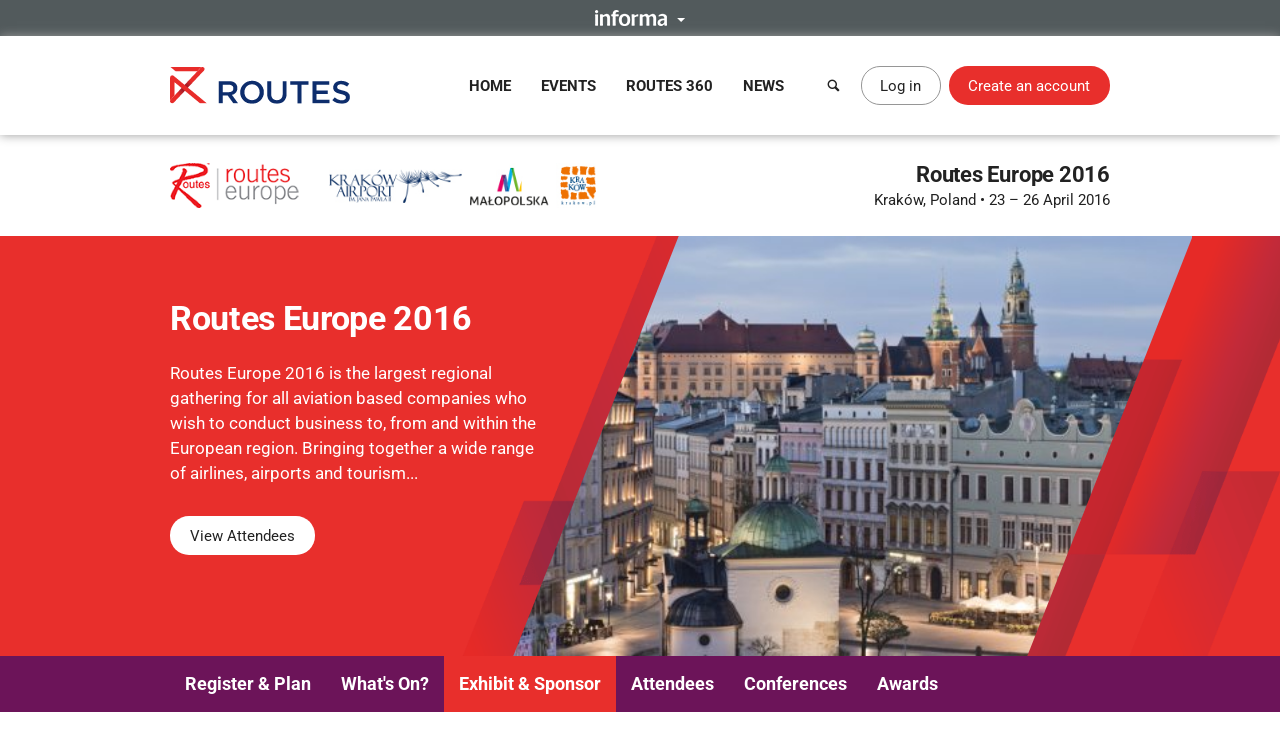

--- FILE ---
content_type: text/html; charset=UTF-8
request_url: https://www.routesonline.com/events/181/routes-europe-2016-/host-sponsors/
body_size: 10181
content:
<!DOCTYPE html>
<!--[if IE]><html class="ie noJS" lang="en-GB"><![endif]-->
<!--[if !IE]><!--><html class="noJS" lang="en-GB"><!--<![endif]-->
<head>
	<meta charset="UTF-8" />
	<meta name="viewport" content="width=device-width, initial-scale=1" />

	<title>Host Sponsors | Routes Europe 2016 | Routes</title>

			<meta name="description" content="Strategic Sponsor A global leader in Travel Retail, Lagardère Travel Retail is present in travel areas across 29 countries on four continents through its various activities (Travel Essentials, Duty Free..." />
	
	<meta name="apple-mobile-web-app-title" content="Routes" />

	<link rel="shortcut icon" href="https://www.routesonline.com/favicon.ico" />

<link rel="apple-touch-icon" href="https://static.routesonline.com/images/common/apple-touch-icon-57x57.png" />
<link rel="apple-touch-icon" sizes="72x72" href="https://static.routesonline.com/images/common/apple-touch-icon-72x72.png" />
<link rel="apple-touch-icon" sizes="144x144" href="https://static.routesonline.com/images/common/apple-touch-icon-144x144.png" />

	

	


	
			
	





	


	



















	
			<script type="application/ld+json">
			{"@context":"http:\/\/schema.org","@type":"Event","url":"https:\/\/www.routesonline.com\/events\/181\/routes-europe-2016-\/","name":"Routes Europe 2016 ","alternateName":"The route development forum for Europe","description":"Routes Europe 2016 is the largest regional gathering for all aviation based companies who wish to conduct business to, from and within the European region. Bringing together a wide range of airlines, airports and tourism...","eventStatus":"http:\/\/schema.org\/EventScheduled","startDate":"2016-04-23","endDate":"2016-04-26","image":"https:\/\/static.routesonline.com\/images\/cached\/event-181-scaled-300x0.png","location":{"@type":"Place","name":"Krak\u00f3w, Poland","address":"Krak\u00f3w, Poland"}}
		</script>
	
	
	

	


	<link rel="stylesheet" href="https://static.routesonline.com/stylesheets/main.css?ver=20260114g" />
<link rel="stylesheet" href="https://static.routesonline.com/stylesheets/pages/events.css?ver=20260114g" />
<link rel="stylesheet" href="https://static.routesonline.com/stylesheets/devices/print.css?ver=20260114g" media="print" />
<link rel="stylesheet" href="https://static.routesonline.com/stylesheets/vendor/cerabox.css?ver=20260114g" />
<link rel="stylesheet" href="https://static.routesonline.com/stylesheets/cached/events.css?ver=20260114g" />

	<!--[if lt IE 9]><script src="https://static.routesonline.com/scripts/vendor/html5shiv/html5shiv.min.js?ver=20260114g"></script><![endif]-->
<!--[if lt IE 9]><script src="https://static.routesonline.com/scripts/vendor/html5shiv/html5shiv-printshiv.min.js?ver=20260114g"></script><![endif]-->


	<!-- Transcend Consent Management -->
<script src="https://static.routesonline.com/scripts/ConsentConfig.min.js?ver=20260114g" data-consent-endpoint="https://www.routesonline.com/ajax/cookie-consent/"></script>

<script>
	'use strict';function _typeof(t){return(_typeof='function'==typeof Symbol&&'symbol'==typeof Symbol.iterator?function(t){return typeof t}:function(t){return t&&'function'==typeof Symbol&&t.constructor===Symbol&&t!==Symbol.prototype?'symbol':typeof t})(t)}!function(){self.airgap?.ready||(self.airgap={readyQueue:[],ready(e){this.readyQueue.push(e)},...self.airgap});const e=()=>{const e='__tcfapiLocator',t=[],a=window;let n,s,o=a;for(;o;){try{if(o.frames[e]){n=o;break}}catch(e){}if(o===a.top)break;o=o.parent}n||(!function t(){const n=a.document,s=!!a.frames[e];if(!s)if(n.body){const t=n.createElement('iframe');t.style.cssText='display:none',t.name=e,n.body.appendChild(t)}else setTimeout(t,5);return!s}(),a.__tcfapi=function(...e){if(!e.length)return t;'setGdprApplies'===e[0]?e.length>3&&2===parseInt(e[1],10)&&'boolean'==typeof e[3]&&(s=e[3],'function'==typeof e[2]&&e[2]('set',!0)):'ping'===e[0]?'function'==typeof e[2]&&e[2]({gdprApplies:s,cmpLoaded:!1,cmpStatus:'stub'}):t.push(e)},a.addEventListener('message',(function(e){const t='string'==typeof e.data;let a={};if(t)try{a=JSON.parse(e.data)}catch(e){}else a=e.data;const n='object'==typeof a&&null!==a?a.__tcfapiCall:null;n&&window.__tcfapi(n.command,n.version,(function(a,s){let o={__tcfapiReturn:{returnValue:a,success:s,callId:n.callId}};e&&e.source&&e.source.postMessage&&e.source.postMessage(t?JSON.stringify(o):o,'*')}),n.parameter)}),!1))};airgap.ready((t=>{'TCF_EU'===t.loadOptions.consentManagerConfig.initialViewStateByPrivacyRegime[t.getRegimes()[0]]&&('undefined'!=typeof module?module.exports=e:e())}))}();
</script>

<script src="https://transcend-cdn.com/cm/ef49a3f1-d8c1-47d6-88fc-50e41130631f/airgap.js"
	data-cfasync="false"
	data-local-sync="allow-network-observable"
	data-prompt="1"
	data-report-only="off"
	data-dismissed-view-state="Collapsed"
	data-tcf-ui-dismissed-view-state="Collapsed"
></script>
<!-- End Transcend Consent Management -->
	<script>
	window.dataLayer = window.dataLayer || [];

			dataLayer.push(['set', "developer_id.dODQ2Mj", true]);
	
	</script>
	<!-- Google Tag Manager -->
<script>
	(function(w,d,s,l,i){w[l]=w[l]||[];w[l].push({'gtm.start':
	new Date().getTime(),event:'gtm.js'});var f=d.getElementsByTagName(s)[0],
	j=d.createElement(s),dl=l!='dataLayer'?'&l='+l:'';j.async=true;j.src=
	'https://www.googletagmanager.com/gtm.js?'+i+dl;f.parentNode.insertBefore(j,f);
	})(window,document,'script','dataLayer',"id=GTM-KPCXGSN");
</script>
<!-- End Google Tag Manager -->
	<!-- Google Analytics -->
<script>
	
	(function(i,s,o,g,r,a,m){i['GoogleAnalyticsObject']=r;i[r]=i[r]||function(){
		(i[r].q=i[r].q||[]).push(arguments)},i[r].l=1*new Date();a=s.createElement(o),
		m=s.getElementsByTagName(o)[0];a.async=1;a.src=g;m.parentNode.insertBefore(a,m)
	})(window,document,'script','https://www.google-analytics.com/analytics.js','ga');
	

	ga("create", "UA-6046771-1");
ga("set", "anonymizeIp", true);
ga("send", "pageview");
</script>
<!-- End Google Analytics -->

		</head>

<body class="europe layout-default" data-account="loggedOut">

		
	<ul class="skipLinks">
			<li><a class="skipLinks_item" href="#navigation">Skip to navigation</a></li>
	
	<li><a class="skipLinks_item" href="#content">Skip to content</a></li>
</ul>
	
	<section class="informaBar">
	<div id="informaContent" class="informaBar_wrapper" hidden>
		<div class="informaBar_columns wrapper">
			<p class="informaBar_column">
				This site is operated by a business or businesses owned by Informa PLC and all copyright resides with them.
				Informa PLC's registered office is 5 Howick Place, London SW1P 1WG. Registered in England and Wales. Number 8860726.
			</p>

			<div class="informaBar_column">
				<p>Routes is part of the Informa Markets Division of Informa PLC</p>

				<ul class="informaBar_list">
					<li class="informaBar_item informaBar_item-highlighted"><a rel="noopener" target="_blank" href="https://informa.com/">Informa PLC</a></li>
					<li class="informaBar_item"><a rel="noopener" target="_blank" href="https://informa.com/about-us/">About Us</a></li>
					<li class="informaBar_item"><a rel="noopener" target="_blank" href="https://informa.com/investors/">Investor Relations</a></li>
					<li class="informaBar_item"><a rel="noopener" target="_blank" href="https://informa.com/talent/">Talent</a></li>
				</ul>
			</div>
		</div>
	</div>

	<p class="informaBar_expandWrapper">
		<button id="informaExpand" class="informaBar_expand" type="button" aria-expanded="false">
			<img src="https://static.routesonline.com/images/common/informa-header.png" srcset="https://static.routesonline.com/images/common/informa-header@2x.png 2x" width="72" height="16" alt="About Informa" />
		</button>
	</p>
</section>
	<div id="siteHeader">
	<header class="siteHeader" role="banner">
		<div class="siteHeader_wrapper wrapper">
			<a class="siteLogo" href="https://www.routesonline.com/" title="Routes">
				<picture>
					<source type="image/svg+xml" srcset="https://static.routesonline.com/images/common/logo.svg" />
					<img src="https://static.routesonline.com/images/common/logo.png" width="180" height="37" alt="Routes logo" />
				</picture>
			</a>

				<nav id="navigation" class="mainNav leftFixed" role="navigation">
		<p class="notVisible">
			<strong>Menu Navigation:</strong>
		</p>

			<ul class="navMenu">
					<li class="navMenu_item">
									<a class="navMenu_link" href="https://www.routesonline.com/" data-event-tracking="navigation|home">Home</a>
				
							</li>
					<li class="navMenu_item subMenu">
									<a class="navMenu_link subMenu_title" href="https://www.routesonline.com/events/" data-event-tracking="navigation|events">Events</a>
				
									<div class="subMenu_dropdown subMenu_dropdown-split">
						<ul class="subMenu_list">
															<li class="subMenu_item">
									<a class="subMenu_link" href="https://www.routesonline.com/events/257/routes-americas-2026/" data-event-tracking="navigation|events/ram26">Routes Americas 2026</a>
								</li>

																							<li class="subMenu_item">
									<a class="subMenu_link" href="https://www.routesonline.com/events/258/routes-asia-2026/" data-event-tracking="navigation|events/ras26">Routes Asia 2026</a>
								</li>

																							<li class="subMenu_item">
									<a class="subMenu_link" href="https://www.routesonline.com/events/284/tourism-seasonality-summit-2026/" data-event-tracking="navigation|events/tss2">Tourism Seasonality Summit 2026</a>
								</li>

																							<li class="subMenu_item">
									<a class="subMenu_link" href="https://www.routesonline.com/events/259/routes-europe-2026/" data-event-tracking="navigation|events/reu26">Routes Europe 2026</a>
								</li>

																							<li class="subMenu_item">
									<a class="subMenu_link" href="https://www.routesonline.com/events/285/routes-world-2026/" data-event-tracking="navigation|events/rou26">Routes World 2026</a>
								</li>

																							<li class="subMenu_item">
									<a class="subMenu_link" href="https://www.routesonline.com/events/286/takeoff-north-america-2026/" data-event-tracking="navigation|events/tona26">TakeOff North America 2026</a>
								</li>

																	</ul><ul class="subMenu_list">
																							<li class="subMenu_item">
									<a class="subMenu_link" href="https://www.routesonline.com/awards/" data-event-tracking="navigation|events/awards">Routes Awards</a>
								</li>

																							<li class="subMenu_item">
									<a class="subMenu_link" href="https://www.routesonline.com/events/previous/" data-event-tracking="navigation|events/previous">Previous Events</a>
								</li>

																							<li class="subMenu_item">
									<a class="subMenu_link" href="https://www.routesonline.com/future-hosting/" data-event-tracking="navigation|events/future-hosting">Interested in Hosting?</a>
								</li>

																							<li class="subMenu_item">
									<a class="subMenu_link" href="https://www.routesonline.com/events-help-centre/" data-event-tracking="navigation|events/help-centre">Event Help Centre</a>
								</li>

																							<li class="subMenu_item">
									<a class="subMenu_link" href="https://www.routesonline.com/events/register-now/" data-event-tracking="navigation|events/registration">Register Now</a>
								</li>

																							<li class="subMenu_item">
									<a class="subMenu_link" href="https://www.routesonline.com/meeting-request-system-help-centre/" data-event-tracking="navigation|events/mrs-help-centre">Meeting System Help Centre</a>
								</li>

																					</ul>
					</div>
							</li>
					<li class="navMenu_item subMenu">
									<a class="navMenu_link subMenu_title" href="https://www.routesonline.com/what-is-routes-360/" data-event-tracking="navigation|routes-360">Routes 360</a>
				
									<div class="subMenu_dropdown subMenu_dropdown-split">
						<ul class="subMenu_list">
															<li class="subMenu_item">
									<a class="subMenu_link" href="https://www.routesonline.com/what-is-routes-360/" data-event-tracking="navigation|routes-360/introduction">What is Routes 360?</a>
								</li>

																							<li class="subMenu_item">
									<a class="subMenu_link" href="https://www.routesonline.com/routes-360/" data-event-tracking="navigation|routes-360/members">Routes 360 Members</a>
								</li>

																							<li class="subMenu_item">
									<a class="subMenu_link" href="https://www.routesonline.com/what-is-routes-360/features/" data-event-tracking="navigation|routes-360/features">Discover All Features</a>
								</li>

																							<li class="subMenu_item">
									<a class="subMenu_link" href="https://www.routesonline.com/opportunities/" data-event-tracking="navigation|routes-360/opportunities">Route Opportunities</a>
								</li>

																							<li class="subMenu_item">
									<a class="subMenu_link" href="https://www.routesonline.com/what-is-routes-360/success-stories/" data-event-tracking="navigation|routes-360/success-stories">Routes 360 Success Stories</a>
								</li>

																	</ul><ul class="subMenu_list">
																							<li class="subMenu_item">
									<a class="subMenu_link" href="https://www.routesonline.com/products-services/" data-event-tracking="navigation|routes-360/products-services">Supplier Solutions</a>
								</li>

																							<li class="subMenu_item">
									<a class="subMenu_link" href="https://www.routesonline.com/what-is-routes-360/airline-briefings/" data-event-tracking="navigation|routes-360/airline-briefings">Airline Insights</a>
								</li>

																							<li class="subMenu_item">
									<a class="subMenu_link" href="https://www.routesonline.com/what-is-routes-360/help-centre/" data-event-tracking="navigation|routes-360/help-centre">Resource Centre</a>
								</li>

																							<li class="subMenu_item">
									<a class="subMenu_link" href="https://www.routesonline.com/what-is-routes-360/requests-for-proposals/" data-event-tracking="navigation|routes-360/proposals">Requests For Proposals</a>
								</li>

																					</ul>
					</div>
							</li>
					<li class="navMenu_item subMenu">
									<a class="navMenu_link subMenu_title" href="https://www.routesonline.com/news/" data-event-tracking="navigation|news">News</a>
				
									<div class="subMenu_dropdown">
						<ul class="subMenu_list">
															<li class="subMenu_item">
									<a class="subMenu_link" href="https://www.routesonline.com/news/" data-event-tracking="navigation|news/latest-news">Latest News</a>
								</li>

																							<li class="subMenu_item">
									<a class="subMenu_link" href="https://www.routesonline.com/news/member-news/" data-event-tracking="navigation|news/community-news">Member News</a>
								</li>

																							<li class="subMenu_item">
									<a class="subMenu_link" href="https://aviationweek.com/air-transport/routes-event-news" rel="noopener" target="_blank" data-event-tracking="navigation|news/event-news">Event News</a>
								</li>

																					</ul>
					</div>
							</li>
			</ul>

		<button id="mainNavClose" class="closeLink mainNav_closeLink" type="button">
			<i class="icon-cross" aria-hidden="true"></i>
			<span class="notVisible">Close</span>
		</button>
	</nav>

			<section class="desktopHeader">
				<a class="button button-link button-iconOnly searchLinkAction" href="https://www.routesonline.com/search/">
					<i class="icon-search" aria-hidden="true"></i> <span>Search</span>
				</a>

									<a class="myAccountLink button button-standard" href="https://www.routesonline.com/login/">Log in</a>
					<a class="button button-register" href="https://www.routesonline.com/register/">Create an account</a>
							</section>

			<section class="mobileHeader">
				<a class="mobileHeader_link searchLink searchLinkAction" href="https://www.routesonline.com/search/">
					<i class="icon-search" aria-hidden="true"></i> <span>Search</span>
				</a>

									<button class="mobileHeader_link menuLink" type="button">
						<i class="icon-list" aria-hidden="true"></i> <span>Menu</span>
					</button>
				
									<a class="mobileHeader_link myAccountLink" href="https://www.routesonline.com/login/">
						<i class="icon-user" aria-hidden="true"></i> <span>Log In / Register</span>
					</a>
							</section>
		</div>
	</header>

	<section id="searchContainer" class="searchContainer">
		<div class="searchContainer_wrapper wrapper">
			<div class="searchContainer_form">
				<form class="siteSearch" method="get" action="https://www.routesonline.com/search/">
	<fieldset class="siteSearch_fieldset hideLegend">
		<legend>Search</legend>

		<label for="siteSearch" class="notVisible">Search:</label>
		<input id="siteSearch" class="siteSearch_input" type="search" name="query" placeholder="Enter keyword or IATA code..." />

		<button class="siteSearch_button" type="submit" title="Search">
			<i class="icon-search" aria-hidden="true"></i>
		</button>
	</fieldset>
</form>
			</div>

			<button id="searchContainerClose" class="searchContainer_closeLink closeLink" type="button" aria-label="Close">
				<i class="icon-cross" aria-hidden="true"></i>
			</button>
		</div>
	</section>
</div>

	<hr class="notVisible" />

	<div class="siteWrapper">
		
					

		<main id="content" class="siteContent" role="main">
			
			
	<header class="eventHeader">
	<div class="eventHeader_wrapper wrapper">
					<section class="eventHeader_logos">
									<a class="eventHeader_logo" href="https://www.routesonline.com/events/181/routes-europe-2016-/">
													<img src="https://static.routesonline.com/images/cached/event-181-scaled-0x55.png"
								srcset="https://static.routesonline.com/images/cached/event-181-scaled-0x110.png 2x" alt="" />
											</a>
				
									<span class="eventHeader_logo">
						<img src="https://static.routesonline.com/images/cached/eventsponsor-181-scaled-0x55.png"
							srcset="https://static.routesonline.com/images/cached/eventsponsor-181-scaled-0x110.png 2x" alt="" />
					</span>
							</section>
		
		<section class="eventHeader_details">
			<p class="eventHeader_title h1">
				<strong>Routes Europe 2016 </strong>
			</p>

							<p class="eventHeader_location">
											Kraków, Poland<br />
					
											<span class="eventHeader_separator">&bull;</span> 23 – 26 April 2016
									</p>
					</section>
	</div>
</header>
		<section id="eventSlides" class="eventSlider">
					
			<div class="eventSlider_slide wrapper">
				<div class="eventSlider_slideDetails">
					<h2 class="eventSlider_slideTitle h1">Routes Europe 2016 </h2>

											<p class="eventSlider_slideContent">
							Routes Europe 2016 is the largest regional gathering for all aviation based companies who wish to conduct business to, from and within the European region. Bringing together a wide range of airlines, airports and tourism...
						</p>
					
											<p class="eventSlider_slideActions">
							
															<a class="button button-action" href="https://www.routesonline.com/events/181/routes-europe-2016-/attending-delegates/#mainContent">
									View Attendees
								</a>
													</p>
									</div>

				
									<div class="eventSlider_slideImage">
						<div style="background-image: url('https://static.routesonline.com/images/cached/eventbg-181-scaled-650x420.jpg');"></div>
					</div>
							</div>
			</section>
		<nav id="entityNav" class="entityNav" data-title="Routes Europe 2016 ">
		<p class="notVisible">
			<strong>Event Sections:</strong>
		</p>

		<div class="wrapper">
			<ul class="entityNav_wrapper navMenu">
									<li class="navMenu_item subMenu">
													<span tabindex="0" class="navMenu_link subMenu_title">Register &amp; Plan</span>
						
													<div class="subMenu_dropdown subMenu_dropdown-split">
								<ul class="subMenu_list">
																			<li class="subMenu_item">
											<a class="subMenu_link" href="https://www.routesonline.com/events/181/routes-europe-2016-/routes-events-app/#mainContent">Routes Events App</a>
										</li>

																													<li class="subMenu_item">
											<a class="subMenu_link" href="https://www.routesonline.com/events/181/routes-europe-2016-/first-time-attendees/#mainContent">First Time Attendees</a>
										</li>

																													<li class="subMenu_item">
											<a class="subMenu_link" href="https://www.routesonline.com/events/181/routes-europe-2016-/official-venue-and-hotels/#mainContent">Official Venue &amp; Hotels</a>
										</li>

																													<li class="subMenu_item">
											<a class="subMenu_link" href="https://www.routesonline.com/events/181/routes-europe-2016-/visa-information/#mainContent">Visa Information</a>
										</li>

																													<li class="subMenu_item">
											<a class="subMenu_link" href="https://www.routesonline.com/events/181/routes-europe-2016-/about-the-host/#mainContent">About the Host </a>
										</li>

																					</ul><ul class="subMenu_list">
																													<li class="subMenu_item">
											<a class="subMenu_link" href="https://www.routesonline.com/events/181/routes-europe-2016-/how-to-request-your-meetings/#mainContent">How to request your meetings</a>
										</li>

																													<li class="subMenu_item">
											<a class="subMenu_link" href="https://www.routesonline.com/events/181/routes-europe-2016-/transfer-schedule/#mainContent">Transfer Schedule</a>
										</li>

																													<li class="subMenu_item">
											<a class="subMenu_link" href="https://www.routesonline.com/events/181/routes-europe-2016-/about-krakow/#mainContent">About Kraków &amp; Małopolska</a>
										</li>

																													<li class="subMenu_item">
											<a class="subMenu_link" href="https://www.routesonline.com/events/181/routes-europe-2016-/official-carrier/#mainContent">Official Carrier</a>
										</li>

																											</ul>
							</div>
											</li>
									<li class="navMenu_item subMenu">
													<span tabindex="0" class="navMenu_link subMenu_title">What&#039;s On?</span>
						
													<div class="subMenu_dropdown">
								<ul class="subMenu_list">
																			<li class="subMenu_item">
											<a class="subMenu_link" href="https://www.routesonline.com/events/181/routes-europe-2016-/event-programme/#mainContent">Event Programme </a>
										</li>

																													<li class="subMenu_item">
											<a class="subMenu_link" href="https://www.routesonline.com/events/181/routes-europe-2016-/routes-exchange-briefings/#mainContent">Route Exchange Briefings </a>
										</li>

																													<li class="subMenu_item">
											<a class="subMenu_link" href="https://www.routesonline.com/events/181/routes-europe-2016-/networking-events/#mainContent">Networking Events</a>
										</li>

																													<li class="subMenu_item">
											<a class="subMenu_link" href="https://www.routesonline.com/events/181/routes-europe-2016-/tour-programme/#mainContent">Tour Programme </a>
										</li>

																													<li class="subMenu_item">
											<a class="subMenu_link" href="https://www.routesonline.com/events/181/routes-europe-2016-/routes-europe-run/#mainContent">Routes Europe Run </a>
										</li>

																													<li class="subMenu_item">
											<a class="subMenu_link" href="https://www.routesonline.com/events/181/routes-europe-2016-/charity-football-tournament/#mainContent">Charity Football Tournament </a>
										</li>

																													<li class="subMenu_item">
											<a class="subMenu_link" href="https://www.routesonline.com/events/181/routes-europe-2016-/things-to-do-in-krakow/#mainContent">Things to do in Kraków</a>
										</li>

																											</ul>
							</div>
											</li>
									<li class="navMenu_item subMenu isParent">
													<span tabindex="0" class="navMenu_link subMenu_title">Exhibit &amp; Sponsor</span>
						
													<div class="subMenu_dropdown">
								<ul class="subMenu_list">
																			<li class="subMenu_item">
											<a class="subMenu_link" href="https://www.routesonline.com/events/181/routes-europe-2016-/whos-exhibiting/#mainContent">Who&#039;s Exhibiting?</a>
										</li>

																													<li class="subMenu_item">
											<a class="subMenu_link" href="https://www.routesonline.com/events/181/routes-europe-2016-/exhibitor-floorplan/#mainContent">Exhibitor Information </a>
										</li>

																													<li class="subMenu_item">
											<a class="subMenu_link" href="https://www.routesonline.com/events/181/routes-europe-2016-/sponsorship-packages/#mainContent">Sponsorship Packages </a>
										</li>

																													<li class="subMenu_item">
											<a class="subMenu_link" href="https://www.routesonline.com/events/181/routes-europe-2016-/digital-sponsorship/#mainContent">Digital Sponsorship Opportunities </a>
										</li>

																													<li class="subMenu_item isActive">
											<a class="subMenu_link" href="https://www.routesonline.com/events/181/routes-europe-2016-/host-sponsors/#mainContent">Host Sponsors</a>
										</li>

																											</ul>
							</div>
											</li>
									<li class="navMenu_item">
													<a class="navMenu_link" href="https://www.routesonline.com/events/181/routes-europe-2016-/attending-delegates/#mainContent">Attendees</a>
						
											</li>
									<li class="navMenu_item subMenu">
													<span tabindex="0" class="navMenu_link subMenu_title">Conferences</span>
						
													<div class="subMenu_dropdown">
								<ul class="subMenu_list">
																			<li class="subMenu_item">
											<a class="subMenu_link" href="https://www.routesonline.com/events/conference/32/routes-talks/#mainContent">Routes Talks</a>
										</li>

																													<li class="subMenu_item">
											<a class="subMenu_link" href="https://www.routesonline.com/events/conference/27/strategy-summit/#mainContent">Strategy Summit</a>
										</li>

																											</ul>
							</div>
											</li>
									<li class="navMenu_item">
													<a class="navMenu_link" href="https://www.routesonline.com/awards/47/routes-europe-2016/">Awards</a>
						
											</li>
				
				<li class="navMenu_item subMenu subMenu-overflow" hidden>
					<span tabindex="0" class="navMenu_link subMenu_title">More</span>

					<ul class="subMenu_dropdown"></ul>
				</li>
			</ul>
		</div>
	</nav>

	<section id="mainContent" class="entityContent anchor wrapper">
		
		
	<article class="eventContent">
		
			
	<h1>Host Sponsors</h1>


			
			
			<div class="columnContainer col2">
<div class="column">
<h2 class="alignCenter">Strategic Sponsor</h2>
<p class="alignCenter"><img class="alignCenter" src="https://static.routesonline.com/images/cached/upload-17795-standard-260x118.jpg" width="260" height="118" alt="Host sponsor logo 1" /></p>
<p class="alignCenter">A global leader in Travel Retail, Lagard&egrave;re Travel Retail is present in travel areas across 29 countries on four continents through its various activities (Travel Essentials, Duty Free &amp; Luxury and Foodservice). Both with its own brands (Relay, Aelia Duty Free, numerous restaurant chains, etc.) and with local and international brands.</p>
<p class="alignCenter"></p>
</div>
<div class="column alignCenter">
<h2 class="alignCenter">Sponsor</h2>
<p><img class="alignCenter" src="https://static.routesonline.com/images/cached/upload-17796-standard-318x71.jpg" width="318" height="71" alt="Host sponsor logo 2 " /></p>
<p class="alignCenter"></p>
<p class="alignCenter">Aelia Duty Free is the beginning of every travel. The duty free stores offer a wide range of luxury and exclusive products as: fragrance and cosmetics by well-known and prestigious brands, alcohol which can meet even the expectation of connoisseurs as well as local, traditional spirits, selection of the finest confectionary and also jewellery, watches and travel accessories. The sales advisors are professional and famous from wide products knowledge. Thanks to individual approach to customers, everybody can feel in Aelia exceptionally.&nbsp;</p>
</div>
</div>
<div class="columnContainer col2 alignCenter">
<div class="column">
<h2 class="alignCenter">Sponsor</h2>
<p class="alignCenter"><br /><img class="alignCenter" src="https://static.routesonline.com/images/cached/upload-17872-standard-334x78.jpg" width="334" height="78" alt="foodgate " />Premium Food Gate is a concept of exclusive delicatessen where you can fully savour the taste of Polish food through carefully selected, excellent products representing all regions of our country. The suppliers of Premium Food Gate are local producers, family businesses and real enthusiasts &ndash; people who passionately cultivate culinary traditions. Every person who loves good food will appreciate our new concept of stores promoting high quality local products.</p>
</div>
<div class="column">
<h2 class="alignCenter">Sponsor</h2>
<p><img src="https://static.routesonline.com/images/cached/upload-17870-standard-339x43.jpg" width="339" height="43" alt="discover poland " /></p>
<p class="alignCenter"></p>
<p class="alignCenter">Discover is a unique souvenir store concept that recreates a sense of the local culture within each outlet. The concept offers travelers an experiential playground, with a strong sense of place and a well thought customer shopping experience, where they can find authentic, high quality and affordable gifts and souvenirs.</p>
</div>
</div>
<div class="columnContainer col2">
<div class="column alignCenter">
<h2 class="alignCenter">Sponsor</h2>
<p><img class="alignCenter" src="https://static.routesonline.com/images/cached/upload-17871-standard-184x92.jpg" width="184" height="92" alt="relay" /></p>
<p class="alignCenter"><span></span></p>
<p class="alignCenter"><span>Relay is a renowned and specialist news and convenience retail brand with a global presence in travel areas where short and long-haul travelers can quickly and easily find products and services that can enhance their journey. The brand boasts stores in 20 countries and has acquired profound experience in press and travel essentials over the course of its 150 years in operation.</span></p>
</div>
<div class="column">
<h2 class="alignCenter">Sponsor</h2>
<p class="alignCenter"><img class="alignCenter" src="https://static.routesonline.com/images/cached/upload-17869-standard-136x121.jpg" width="136" height="121" alt="virgin " /><span>Virgin has been a high street icon everywhere from Times Square in New York to Sydney, Australia since Richard Branson opened the first music store on Oxford Street in London in 1976. You can buy CDs, DVDs, games, books, apparel and electronics.</span></p>
</div>
</div>

		
		<div class="eventContent_actions">
				

<span class="ui-dropdown" data-sharing="https://www.routesonline.com/events/181/routes-europe-2016-/host-sponsors/">
	<span class="ui-dropdown_toggle button button-standard button-small" tabindex="0">
		<i class="icon-share" aria-hidden="true"></i>
		Share Page
	</span>

	<ul role="menu" class="ui-dropdown_menu ui-menu">
		<li class="ui-menu_item">
			<a rel="popup noopener noreferrer" target="_blank" data-sharing-network="Twitter" href="https://x.com/intent/tweet?url=https%3A%2F%2Fwww.routesonline.com%2Fevents%2F181%2Froutes-europe-2016-%2Fhost-sponsors%2F&amp;text=Routes+Europe+2016++-" class="ui-menu_link">
				<i class="ui-menu_icon icon-twitter twitter-text" aria-hidden="true"></i> X (Twitter)
			</a>
		</li>

		<li class="ui-menu_item">
			<a rel="popup noopener noreferrer" target="_blank" data-sharing-network="Facebook" href="https://www.facebook.com/dialog/share?app_id=144105899077669&amp;display=popup&amp;href=https%3A%2F%2Fwww.routesonline.com%2Fevents%2F181%2Froutes-europe-2016-%2Fhost-sponsors%2F" class="ui-menu_link">
				<i class="ui-menu_icon icon-facebook facebook-text" aria-hidden="true"></i> Facebook
			</a>
		</li>

		<li class="ui-menu_item">
			<a rel="popup noopener noreferrer" target="_blank" data-sharing-network="LinkedIn" href="https://www.linkedin.com/sharing/share-offsite/?url=https%3A%2F%2Fwww.routesonline.com%2Fevents%2F181%2Froutes-europe-2016-%2Fhost-sponsors%2F" class="ui-menu_link">
				<i class="ui-menu_icon icon-linkedin linkedIn-text" aria-hidden="true"></i> LinkedIn
			</a>
		</li>

		<li class="ui-menu_item">
			<a target="_blank" data-sharing-network="Routesonline|Email" href="mailto:?body=https%3A%2F%2Fwww.routesonline.com%2Fevents%2F181%2Froutes-europe-2016-%2Fhost-sponsors%2F&amp;subject=Routes%20Europe%202016%20%20-" class="ui-menu_link">
				<i class="ui-menu_icon icon-mail" aria-hidden="true"></i> Email
			</a>
		</li>

					<li class="ui-menu_item">
				<a href="#" data-sharing-network="Routesonline|Print" onclick="window.print();" class="ui-menu_link">
					<i class="ui-menu_icon icon-printer" aria-hidden="true"></i> Print
				</a>
			</li>
			</ul>
</span>
		</div>
	
		
	</article>

	<aside class="eventInfo" role="complementary">
		
				<section class="tile attendeesTile">
		<h2 class="tile_title">
			<a href="https://www.routesonline.com/events/181/routes-europe-2016-/attending-delegates/">
				<span class="notVisible">Routes Europe 2016 </span> Attendees
			</a>
		</h2>

		<ul class="attendeesTile_list">
							<li>
											<a class="attendeesTile_link" data-popup="https://www.routesonline.com/partials/profile-popup/?id=3297" href="https://www.routesonline.com/airlines/3297/china-southern-airlines/">
							<img src="https://static.routesonline.com/images/cached/organisation-3297-standard-110x50.png" width="110" height="50" alt="China Southern Airlines" />

							<strong class="titleOverlay">
								<span><span>View Profile</span></span>
							</strong>
						</a>
									</li>
							<li>
											<a class="attendeesTile_link" data-popup="https://www.routesonline.com/partials/profile-popup/?id=2971" href="https://www.routesonline.com/airlines/2971/all-nippon-airways-co-ltd/">
							<img src="https://static.routesonline.com/images/cached/organisation-2971-standard-110x50.png" width="110" height="50" alt="All Nippon Airways Co., Ltd." />

							<strong class="titleOverlay">
								<span><span>View Profile</span></span>
							</strong>
						</a>
									</li>
							<li>
											<a class="attendeesTile_link" data-popup="https://www.routesonline.com/partials/profile-popup/?id=3755" href="https://www.routesonline.com/airlines/3755/icelandair/">
							<img src="https://static.routesonline.com/images/cached/organisation-3755-standard-110x50.png" width="110" height="50" alt="Icelandair" />

							<strong class="titleOverlay">
								<span><span>View Profile</span></span>
							</strong>
						</a>
									</li>
							<li>
											<a class="attendeesTile_link" data-popup="https://www.routesonline.com/partials/profile-popup/?id=3968" href="https://www.routesonline.com/airlines/3968/lufthansa-group-long-haul/">
							<img src="https://static.routesonline.com/images/cached/organisation-3968-standard-110x50.png" width="110" height="50" alt="Lufthansa Group (Long Haul)" />

							<strong class="titleOverlay">
								<span><span>View Profile</span></span>
							</strong>
						</a>
									</li>
							<li>
											<a class="attendeesTile_link" data-popup="https://www.routesonline.com/partials/profile-popup/?id=4841" href="https://www.routesonline.com/airlines/4841/wizz-air/">
							<img src="https://static.routesonline.com/images/cached/organisation-4841-standard-110x50.png" width="110" height="50" alt="Wizz Air" />

							<strong class="titleOverlay">
								<span><span>View Profile</span></span>
							</strong>
						</a>
									</li>
							<li>
											<a class="attendeesTile_link" data-popup="https://www.routesonline.com/partials/profile-popup/?id=2765" href="https://www.routesonline.com/airlines/2765/air-france/">
							<img src="https://static.routesonline.com/images/cached/organisation-2765-standard-110x50.png" width="110" height="50" alt="Air France" />

							<strong class="titleOverlay">
								<span><span>View Profile</span></span>
							</strong>
						</a>
									</li>
							<li>
											<a class="attendeesTile_link" data-popup="https://www.routesonline.com/partials/profile-popup/?id=3551" href="https://www.routesonline.com/airlines/3551/finnair/">
							<img src="https://static.routesonline.com/images/cached/organisation-3551-standard-110x50.png" width="110" height="50" alt="Finnair" />

							<strong class="titleOverlay">
								<span><span>View Profile</span></span>
							</strong>
						</a>
									</li>
							<li>
											<a class="attendeesTile_link" data-popup="https://www.routesonline.com/partials/profile-popup/?id=8428" href="https://www.routesonline.com/airlines/8428/air-canada/">
							<img src="https://static.routesonline.com/images/cached/organisation-8428-standard-110x50.png" width="110" height="50" alt="Air Canada" />

							<strong class="titleOverlay">
								<span><span>View Profile</span></span>
							</strong>
						</a>
									</li>
							<li>
											<a class="attendeesTile_link" data-popup="https://www.routesonline.com/partials/profile-popup/?id=4280" href="https://www.routesonline.com/airlines/4280/qatar-airways/">
							<img src="https://static.routesonline.com/images/cached/organisation-4280-standard-110x50.png" width="110" height="50" alt="Qatar Airways" />

							<strong class="titleOverlay">
								<span><span>View Profile</span></span>
							</strong>
						</a>
									</li>
							<li>
											<a class="attendeesTile_link" data-popup="https://www.routesonline.com/partials/profile-popup/?id=8454" href="https://www.routesonline.com/airlines/8454/iberia-airlines/">
							<img src="https://static.routesonline.com/images/cached/organisation-8454-standard-110x50.png" width="110" height="50" alt="Iberia Airlines" />

							<strong class="titleOverlay">
								<span><span>View Profile</span></span>
							</strong>
						</a>
									</li>
							<li>
											<a class="attendeesTile_link" data-popup="https://www.routesonline.com/partials/profile-popup/?id=3452" href="https://www.routesonline.com/airlines/3452/easyjet/">
							<img src="https://static.routesonline.com/images/cached/organisation-3452-standard-110x50.png" width="110" height="50" alt="easyJet" />

							<strong class="titleOverlay">
								<span><span>View Profile</span></span>
							</strong>
						</a>
									</li>
							<li>
											<a class="attendeesTile_link" data-popup="https://www.routesonline.com/partials/profile-popup/?id=3105" href="https://www.routesonline.com/airlines/3105/ba-cityflyer/">
							<img src="https://static.routesonline.com/images/cached/organisation-3105-standard-110x50.png" width="110" height="50" alt="BA Cityflyer" />

							<strong class="titleOverlay">
								<span><span>View Profile</span></span>
							</strong>
						</a>
									</li>
							<li>
											<span class="attendeesTile_link">
							<img src="https://static.routesonline.com/images/cached/organisation-6539-standard-110x50.png" width="110" height="50" alt="Danylo Halytskyi International Airport &quot;Lviv&quot;" />
						</span>
									</li>
							<li>
											<a class="attendeesTile_link" data-popup="https://www.routesonline.com/partials/profile-popup/?id=3051" href="https://www.routesonline.com/airlines/3051/austrian-airlines/">
							<img src="https://static.routesonline.com/images/cached/organisation-3051-standard-110x50.png" width="110" height="50" alt="Austrian Airlines" />

							<strong class="titleOverlay">
								<span><span>View Profile</span></span>
							</strong>
						</a>
									</li>
							<li>
											<a class="attendeesTile_link" data-popup="https://www.routesonline.com/partials/profile-popup/?id=3374" href="https://www.routesonline.com/airlines/3374/czech-airlines-csa/">
							<img src="https://static.routesonline.com/images/cached/organisation-3374-standard-110x50.png" width="110" height="50" alt="Czech Airlines (CSA)" />

							<strong class="titleOverlay">
								<span><span>View Profile</span></span>
							</strong>
						</a>
									</li>
							<li>
											<a class="attendeesTile_link" data-popup="https://www.routesonline.com/partials/profile-popup/?id=3398" href="https://www.routesonline.com/airlines/3398/delta-air-lines/">
							<img src="https://static.routesonline.com/images/cached/organisation-3398-standard-110x50.png" width="110" height="50" alt="Delta Air Lines" />

							<strong class="titleOverlay">
								<span><span>View Profile</span></span>
							</strong>
						</a>
									</li>
					</ul>

		<p class="tile_actions">
			<a class="button button-small button-standard" href="https://www.routesonline.com/events/181/routes-europe-2016-/attending-delegates/">View attendee list</a>
		</p>
	</section>

			
				<section class="tile photoTile">
		<h2 class="tile_title">
			<a href="https://www.routesonline.com/events/181/routes-europe-2016-/photographs/">
									Photos <span class="notVisible">from Routes Europe 2016 </span>
							</a>
		</h2>

		<ul class="photoTile_list">
							<li>
					<a class="photoTile_link" href="https://www.routesonline.com/events/181/routes-europe-2016-/photographs/3213/">
						<img src="https://static.routesonline.com/images/cached/photograph-3213-cropped-130x97.jpg" width="130" height="97" alt="LED - CDG 50 year anniversary " />

						<strong class="titleOverlay">
							<span><span>View Photo</span></span>
						</strong>
					</a>
				</li>
							<li>
					<a class="photoTile_link" href="https://www.routesonline.com/events/181/routes-europe-2016-/photographs/3211/">
						<img src="https://static.routesonline.com/images/cached/photograph-3211-cropped-130x97.jpg" width="130" height="97" alt="Day of Uzbekistan " />

						<strong class="titleOverlay">
							<span><span>View Photo</span></span>
						</strong>
					</a>
				</li>
							<li>
					<a class="photoTile_link" href="https://www.routesonline.com/events/181/routes-europe-2016-/photographs/3210/">
						<img src="https://static.routesonline.com/images/cached/photograph-3210-cropped-130x97.jpg" width="130" height="97" alt="Day of Uzbekistan" />

						<strong class="titleOverlay">
							<span><span>View Photo</span></span>
						</strong>
					</a>
				</li>
							<li>
					<a class="photoTile_link" href="https://www.routesonline.com/events/181/routes-europe-2016-/photographs/3209/">
						<img src="https://static.routesonline.com/images/cached/photograph-3209-cropped-130x97.jpg" width="130" height="97" alt="Air Malta Inaugural" />

						<strong class="titleOverlay">
							<span><span>View Photo</span></span>
						</strong>
					</a>
				</li>
					</ul>

		<p class="tile_actions">
			<a class="button button-small button-standard" href="https://www.routesonline.com/events/181/routes-europe-2016-/photographs/">View photo list</a>
		</p>
	</section>
		
	</aside>

	</section>

		</main>
	</div>

	<div id="backToTop" class="backToTop">
	<a href="#" title="Back to Top">Back to Top</a>
	<i class="icon-arrow-up" aria-hidden="true"></i>
</div>

<hr class="notVisible" />

<footer class="siteFooter" role="contentinfo">
	<section class="footerContent">
	<div class="wrapper">
		<div class="columnContainer col4">
						<div class="footerContent_column column">
			<h2 class="footerContent_title h3">
									Events
							</h2>

			<ul class="footerContent_list">
									<li class="footerContent_item">
						<a href="https://www.routesonline.com/events/257/routes-americas-2026/">Routes Americas 2026</a>
					</li>
									<li class="footerContent_item">
						<a href="https://www.routesonline.com/events/258/routes-asia-2026/">Routes Asia 2026</a>
					</li>
									<li class="footerContent_item">
						<a href="https://www.routesonline.com/events/284/tourism-seasonality-summit-2026/">Tourism Seasonality Summit 2026</a>
					</li>
									<li class="footerContent_item">
						<a href="https://www.routesonline.com/events/259/routes-europe-2026/">Routes Europe 2026</a>
					</li>
									<li class="footerContent_item">
						<a href="https://www.routesonline.com/events/285/routes-world-2026/">Routes World 2026</a>
					</li>
									<li class="footerContent_item">
						<a href="https://www.routesonline.com/events/286/takeoff-north-america-2026/">TakeOff North America 2026</a>
					</li>
									<li class="footerContent_item">
						<a href="https://www.routesonline.com/awards/">Routes Awards</a>
					</li>
							</ul>
		</div>
			<div class="footerContent_column column">
			<h2 class="footerContent_title h3">
									Routes 360
							</h2>

			<ul class="footerContent_list">
									<li class="footerContent_item">
						<a href="https://www.routesonline.com/what-is-routes-360/">About Routes 360</a>
					</li>
									<li class="footerContent_item">
						<a href="https://www.routesonline.com/routes-360/airlines/">Airline Members</a>
					</li>
									<li class="footerContent_item">
						<a href="https://www.routesonline.com/routes-360/airports/">Airport Members</a>
					</li>
									<li class="footerContent_item">
						<a href="https://www.routesonline.com/routes-360/destinations/">Destination Members</a>
					</li>
									<li class="footerContent_item">
						<a href="https://www.routesonline.com/routes-360/suppliers/">Supplier Members</a>
					</li>
									<li class="footerContent_item">
						<a href="https://www.routesonline.com/products-services/">Supplier Solutions</a>
					</li>
									<li class="footerContent_item">
						<a href="https://www.routesonline.com/opportunities/">Route Opportunities</a>
					</li>
							</ul>
		</div>
			<div class="footerContent_column column">
			<h2 class="footerContent_title h3">
									About Routes
							</h2>

			<ul class="footerContent_list">
									<li class="footerContent_item">
						<a href="https://www.routesonline.com/about-routes/">About Us</a>
					</li>
									<li class="footerContent_item">
						<a href="https://www.routesonline.com/contact-us/">Contact Us</a>
					</li>
									<li class="footerContent_item">
						<a href="https://www.routesonline.com/about-routes/meet-the-team/">Meet The Team</a>
					</li>
									<li class="footerContent_item">
						<a href="https://www.routesonline.com/news/tagged/2046/press-release/">Press Releases</a>
					</li>
									<li class="footerContent_item">
						<a href="https://www.routesonline.com/about-routes/media-centre/">Media Centre</a>
					</li>
									<li class="footerContent_item">
						<a href="https://www.routesonline.com/about-routes/charity-partnerships/">Charity Partnerships</a>
					</li>
									<li class="footerContent_item">
						<a href="https://www.routesonline.com/sitemap/">Sitemap</a>
					</li>
							</ul>
		</div>
	
			<div class="footerContent_column column">
				<h2 class="footerContent_title h3">Follow Us</h2>

				<ul class="footerContent_socialLinks">
	<li class="footerContent_socialLink">
		<a class="socialIcon linkedIn-link" rel="noopener" target="_blank" href="https://www.linkedin.com/company/routes" title="LinkedIn">
	<i class="icon-linkedin" aria-hidden="true"></i>
	<span>LinkedIn</span>
</a>
	</li>

	<li class="footerContent_socialLink">
		<a class="socialIcon twitter-link" rel="noopener" target="_blank" href="https://x.com/routesonline" title="X (Twitter)">
	<i class="icon-twitter" aria-hidden="true"></i>
	<span>X (Twitter)</span>
</a>
	</li>

	<li class="footerContent_socialLink">
		<a class="socialIcon facebook-link" rel="noopener" target="_blank" href="https://www.facebook.com/RoutesonlineUBM" title="Facebook">
	<i class="icon-facebook" aria-hidden="true"></i>
	<span>Facebook</span>
</a>
	</li>

	<li class="footerContent_socialLink">
		<a class="socialIcon youTube-link" rel="noopener" target="_blank" href="https://www.youtube.com/user/routesonline1" title="YouTube">
	<i class="icon-youtube" aria-hidden="true"></i>
	<span>YouTube</span>
</a>
	</li>
</ul>

				<p class="footerContent_logo">
					<a rel="noopener" target="_blank" href="https://aviationweek.com">
						<img src="https://static.routesonline.com/images/common/aviation-week-white.png" width="180" height="59" alt="Aviation Week Network logo" />
					</a>
				</p>
			</div>
		</div>
	</div>
</section>
	<section class="footerLegal">
	<div class="footerLegal_wrapper wrapper">
		<a class="footerLegal_logo" rel="noopener" target="_blank" href="http://www.informamarkets.com">
			<img src="https://static.routesonline.com/images/common/informa-markets.png" srcset="https://static.routesonline.com/images/common/informa-markets@2x.png 2x" width="266" height="53" alt="Informa Markets logo" />
		</a>

		<p class="footerLegal_content">
			<small>Copyright &copy; 2026. All rights reserved. Informa Markets, a trading division of Informa PLC.</small>
		</p>
	</div>
</section>
		<section class="footerCorporate">
		<h2 class="notVisible">Corporate Links</h2>

		<div class="wrapper">
			<ul class="footerCorporate_list">
									<li class="footerCorporate_item">
						<a class="footerCorporate_link" href="https://www.informamarkets.com/en/accessibility.html" rel="noopener" target="_blank">Accessibility</a>
					</li>
									<li class="footerCorporate_item">
						<a class="footerCorporate_link" href="https://privacy.informa.com/policies/en/" rel="noopener" target="_blank">Privacy Policy</a>
					</li>
									<li class="footerCorporate_item">
						<a class="footerCorporate_link" href="https://privacy.informa.com/trackers/en/" rel="noopener" target="_blank">Cookie Policy</a>
					</li>
									<li class="footerCorporate_item">
						<a class="footerCorporate_link" href="https://www.informamarkets.com/en/terms-of-use.html" rel="noopener" target="_blank">Terms of Use</a>
					</li>
									<li class="footerCorporate_item">
						<a class="footerCorporate_link" href="https://www.informamarkets.com/en/visitor-terms-and-conditions.html" rel="noopener" target="_blank">Visitor Terms and Conditions</a>
					</li>
									<li class="footerCorporate_item">
						<a class="footerCorporate_link" href="https://www.informamarkets.com/en/code-of-conduct.html" rel="noopener" target="_blank">Code of Conduct</a>
					</li>
							</ul>
		</div>
	</section>
</footer>
	
			<script>
			var Config = {"frontBase":"https:\/\/www.routesonline.com","staticBase":"https:\/\/static.routesonline.com","cacheVersion":"20260114g","useMinified":true};
		</script>
	
	
	<!--[if (gt IE 8) | (IEMobile)]><!-->
<script src="https://www.gstatic.com/charts/loader.js"></script>
<script src="https://static.routesonline.com/scripts/Config.min.js?ver=20260114g"></script>
<script src="https://static.routesonline.com/scripts/cached/en/MultiLingual.js?ver=20260114g"></script>
<script src="https://static.routesonline.com/scripts/vendor/mootools-core.js?ver=20260114g"></script>
<script src="https://static.routesonline.com/scripts/vendor/mootools-more.js?ver=20260114g"></script>
<script src="https://static.routesonline.com/scripts/vendor/powertools.js?ver=20260114g"></script>
<script src="https://static.routesonline.com/scripts/vendor/cerabox.min.js?ver=20260114g"></script>
<script src="https://static.routesonline.com/scripts/classes/Tabr.min.js?ver=20260114g"></script>
<script src="https://static.routesonline.com/scripts/classes/ContentScroller.min.js?ver=20260114g"></script>
<script src="https://static.routesonline.com/scripts/classes/ContentSlider.min.js?ver=20260114g"></script>
<script src="https://static.routesonline.com/scripts/classes/PopupDialog.min.js?ver=20260114g"></script>
<script src="https://static.routesonline.com/scripts/classes/InfoPopup.min.js?ver=20260114g"></script>
<script src="https://static.routesonline.com/scripts/classes/Timer.min.js?ver=20260114g"></script>
<script src="https://static.routesonline.com/scripts/Site.min.js?ver=20260114g"></script>
<script src="https://static.routesonline.com/scripts/modules/SiteCharts.min.js?ver=20260114g"></script>
<script src="https://static.routesonline.com/scripts/modules/Events.min.js?ver=20260114g"></script>
<!--<![endif]-->

</body>
</html>


--- FILE ---
content_type: application/javascript; charset=utf-8
request_url: https://static.routesonline.com/scripts/ConsentConfig.min.js?ver=20260114g
body_size: 293
content:
/*!
 *
 * Routes - ConsentConfig.js
 * Copyright (c) Informa PLC, 2021
 *
 */
!function(){"use strict";self.airgap?.ready||(self.airgap={overrides:[],cookieOverrides:[],readyQueue:[],ready(e){this.readyQueue.push(e)},...self.airgap});const e=document.currentScript.dataset.consentEndpoint,a=e=>{e.purposes.has("GcmAdvanced")&&e.allow()};self.airgap.overrides.push({override:a}),self.airgap.cookieOverrides.push(a),self.airgap.ready(function(a){e&&"sendBeacon"in navigator&&a.addEventListener("consent-change",function(a){navigator.sendBeacon(e,JSON.stringify({consent:a.detail.consent}))})})}();